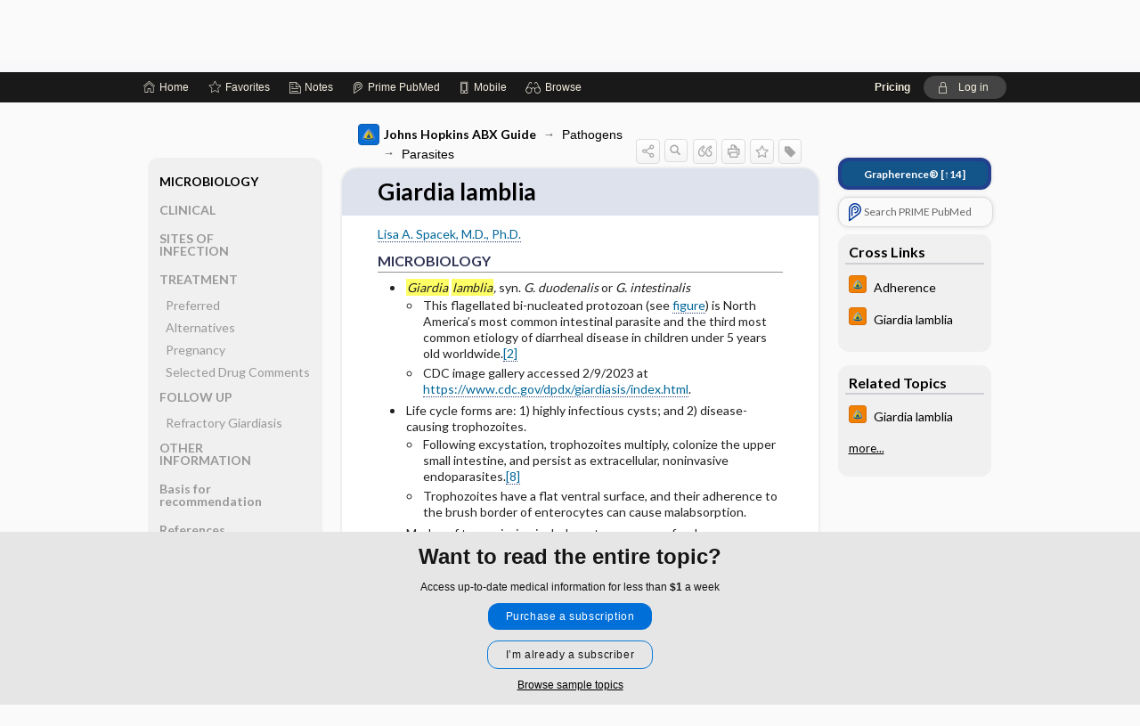

--- FILE ---
content_type: text/html; charset=UTF-8
request_url: https://www.hopkinsguides.com/hopkins/view/Johns_Hopkins_ABX_Guide/540246/all/Giardia_lamblia?q=Giardia+lamblia
body_size: 8962
content:
<!DOCTYPE HTML><html lang="en"><head><meta http-equiv="Content-Type" content="text/html; charset=UTF-8"><title>Giardia lamblia | Johns Hopkins ABX Guide</title><meta charset="utf-8"><meta name="viewport" content="width=device-width, initial-scale=1.0"><meta name="apple-itunes-app" content="app-id=429504851, affiliate-data=pt=10583&amp;ct=hopkins"><base href="https://www.hopkinsguides.com/hopkins/"><script>const generateRandomString = (length) => [...Array(length)].map(() => 'ABCDEFGHIJKLMNOPQRSTUVWXYZabcdefghijklmnopqrstuvwxyz0123456789'[Math.floor(Math.random() * 62)]).join('');window.unbound_version=("26.01.15_03" == "[BUILD]") ? generateRandomString(8) : "26.01.15_03"</script><link rel="manifest" href="https://www.hopkinsguides.com/hopkins/pramanifest"><meta name="google-site-verification" content="jU1VBIPjqS3l23yae4VfK0B8K6tDBVz8rBQo7Jy9mH0"><link rel="icon" type="image/png" href="https://www.hopkinsguides.com/hopkins/repview?type=598-1020&amp;name=21_1238023_Standard"><link rel="apple-touch-icon" href="https://www.hopkinsguides.com/hopkins/repview?type=598-1020&amp;name=21_1238023_Standard"><meta name="description" content="Giardia lamblia answers are found in the Johns Hopkins ABX Guide powered by Unbound Medicine. Available for iPhone, iPad, Android, and Web."><meta property="og:title" content="Giardia lamblia | Johns Hopkins ABX Guide"><meta property="og:url" content="https://www.hopkinsguides.com/hopkins/view/Johns_Hopkins_ABX_Guide/540246/all/Giardia_lamblia?refer=true"><meta property="og:image" content="https://www.hopkinsguides.com/hopkins/cati/i72/479.png?v=1400"><meta property="og:description" content="Giardia lamblia was found in Johns Hopkins Guides, trusted medicine information."><link rel="stylesheet" type="text/css" href="./css/s_screen.css?v=26.01.15_03"><link rel="stylesheet" type="text/css" href="./css/commonCss.css?v=26.01.15_03"><link id="category-css" rel="stylesheet" type="text/css" href="https://www.hopkinsguides.com/hopkins/catcss/479/1400/css"><link href="https://fonts.googleapis.com/css?family=Lato:300,400,700,900" rel="stylesheet" type="text/css"><script language="JavaScript" src="./js/bundle/GdprConsent.js?v=26.01.15_03" type="text/javascript"></script><script>window.dataLayer = window.dataLayer || [];function gtag(){dataLayer.push(arguments);}gtag('consent', 'default', {'analytics_storage': 'granted','ad_storage': 'granted'});</script><script>(async function() { await window.gdpr.loadPreferences({ gdprDisabled: true }); window.gdpr.updateGTMConsent(); })();</script><script>window.gdpr.setupGoogleTagManager('GTM-5WWTV49');</script><script language="JavaScript" src="./js/runFirst.js?v=26.01.15_03" type="text/javascript"></script><script language="JavaScript" src="./js/jquery-3.5.1.min.js" type="text/javascript"></script><script language="JavaScript" defer="true" src="./js/jquery-ui-1.13.2.min.js" type="text/javascript"></script><script language="JavaScript" src="./js/jquery.cookie.js" type="text/javascript"></script><script language="JavaScript" defer="true" src="./js/bundle/runtime.js?v=26.01.15_03" type="text/javascript"></script><script language="JavaScript" defer="true" src="./js/bundle/ubLib.js?v=26.01.15_03" type="text/javascript"></script><script language="JavaScript" src="./js/androidinstallprompt.js?v=26.01.15_03" type="text/javascript"></script><script language="JavaScript" src="./repview?type=479-1400&amp;name=appside" type="text/javascript"></script></head><body data-authcat="anonymous" data-open="" abstyle="light" root-web-url="https://www.unboundmedicine.com" data-cmd="view" abc-welcome-style="btest" data-attempted="" class=" newFonts"><noscript><iframe src="https://www.googletagmanager.com/ns.html?id=GTM-5WWTV49" height="0" width="0" style="display:none;visibility:hidden"></iframe></noscript><header><div id="android-native-install-prompt" appname="hopkins"><div style="display:none;" data-gtm="appbanner-playstore-install" id="android-installed-gtm-button"></div><div style="display:none;" data-gtm="appbanner-playstore-cancel" id="android-cancel-gtm-button"></div><div style="display:none;" data-gtm="appbanner-playstore-show" id="android-show-gtm-button"></div><div id="close-android-native-install-prompt" role="button" aria-label="close install banner" data-gtm="appbanner-playstore-X"><img alt="close android install prompt" src="./images/closex.png"></div><div data-gtm="appbanner-playstore-click" id="android-native-install-prompt-activate"><img style="max-height:100%;" src="https://www.hopkinsguides.com/hopkins/repview?type=598-1020&amp;name=6_1238023_Standard" alt="Device showcase"><div style="font-size:18px;color:#000;padding: 0 10px;">Download the app!</div><div style="font-size:18px;color:#226ece;margin-left:auto;">INSTALL</div></div></div><script type="text/javascript">checkBanners();</script><div id="header"><div class="skipnav"><a href="./view/Johns_Hopkins_ABX_Guide/540246/all/Giardia_lamblia#document-navigation">Skip to main content navigation</a><a href="./view/Johns_Hopkins_ABX_Guide/540246/all/Giardia_lamblia#document-body">Skip to main content</a></div><div role="banner" id="banner"><a aria-label="Unbound Medicine" href="https://www.unboundmedicine.com" class="ub-home"></a><form action="https://www.hopkinsguides.com/hopkins//search" method="GET" name="searchform" id="banner-search"><input type="hidden" name="st" value="OSS"><div class="banner-search-input-wrapper"><label for="banner-search-field" class="visuallyhidden">Search Johns Hopkins Guides</label><input type="text" id="banner-search-field" class="search" autocomplete="off" name="q" value="" placeholder="Search Johns Hopkins Guides"><input value="" type="submit"></div></form><a href="https://www.hopkinsguides.com/hopkins" class="app-home" style="background-image: url(&#34;https://www.hopkinsguides.com/hopkins/repview?type=598-1020&amp;name=10_1238023_Standard&#34;);">Johns Hopkins Guides</a></div></div><div id="subheader"><div id="message-box"></div><nav aria-label="main" id="navigation" role="navigation" color_template="hopkins"><div class="burgerButton"><span class="burger"></span></div><ul id="navlist"><li id="home-link" title="Home"><a aria-label="Home" href="https://www.hopkinsguides.com/hopkins/"><span class="text fullScrOnly">Home</span></a></li><li id="fav-link" title="Favorites"><a class="favorites-link" id="favorites-link" href="https://www.hopkinsguides.com/hopkins/favorites"><span class="text">Favorites</span></a></li><li id="notes-link" title="Notes"><a class="notes-link" href="https://www.hopkinsguides.com/hopkins/notes"><span class="text">Notes</span></a></li><li id="prime-link" title="Prime PubMed" class=""><a aria-label="Prime" href="https://www.hopkinsguides.com/hopkins/prime"><span class="text">Prime<span class="fullScrOnly"> PubMed</span></span></a></li><li id="mobile-link" title="Mobile"><a href="https://www.hopkinsguides.com/hopkins/mobile" data-ckey=""><span class="text">Mobile</span></a></li><li id="browse-list" title="Browse"><a role="button" aria-label="Browse" tabindex="0" id="browse-link"><span class="text fullScrOnly">Browse</span></a></li></ul><div id="greeting"><span id="greeting-text"><span class="text"><span class="textContents"></span><span class="textRepeat"></span></span></span><span class="gradientOverlay"></span><span><a id="pricing" href="https://www.hopkinsguides.com/hopkins/pricing" title="Pricing" data-gtm="header-gridenter">Pricing</a></span><a role="button" tabindex="0" id="logout" rel="nofollow" title="Log In" data-gtm="login-launch" class="quick-login"><span>Log in</span></a></div></nav></div></header><main role="main" id="page" class="group"><div id="browse-list-drop"></div><div id="content" class="unloaded"><div id="stickyHide" style="display: none;"></div><article aria-label="document" id="document-body" class="centercolumn"><span id="document-info" data-catcode="479" data-code="540246" data-type="FTD" data-proj_version="1400"></span><div id="cat-title-box"><div id="document-category"><a href="./index/Johns_Hopkins_ABX_Guide/All_Topics/A"><img alt="Johns Hopkins ABX Guide" src="./cati/i108/479.png?v=1400">Johns Hopkins ABX Guide</a><span class="ind-arrow"></span><a class="indexchain" href="./index/Johns_Hopkins_ABX_Guide/Pathogens">Pathogens</a><span class="ind-arrow"></span><a class="indexchain" href="./index/Johns_Hopkins_ABX_Guide/Pathogens/Parasites">Parasites</a></div><div class="action-manager "><a id="share" data-gtm="record-icon-share" role="button" tabindex="0" aria-label="Sharing Options" aria-expanded="false" aria-controls="sharing-options" title="Share"></a><div role="region" aria-hidden="true" id="sharing-options"><ul class="share"><li><a id="share-email" data-gtm="record-icon-share-email" aria-label="Share via E-Mail" data-subject="I%20thought%20you%20would%20find%20this%20interesting" data-term="Giardia%20lamblia" data-myurl="https://www.hopkinsguides.com/hopkins/view/Johns_Hopkins_ABX_Guide/540246/all/Giardia_lamblia%3Frefer=true" href="mailto:?body=I%20thought%20you%20would%20find%20this%20interesting%3A%20%0D%0A%0D%0AGiardia%20lamblia%20-%20https://www.hopkinsguides.com/hopkins/view/Johns_Hopkins_ABX_Guide/540246/all/Giardia_lamblia%3Frefer=true&amp;subject=I%20thought%20you%20would%20find%20this%20interesting"></a></li><li><a id="share-fb" rel="nofollow" data-gtm="record-icon-share-fb" aria-label="Share on Facebook" href="https://www.facebook.com/sharer.php?u=https://www.hopkinsguides.com/hopkins/view/Johns_Hopkins_ABX_Guide/540246/all/Giardia_lamblia%3Frefer=true" target="sharing"></a></li></ul></div><a id="action-search" data-gtm="record-icon-search" role="button" tabindex="0" aria-label="Search Content" aria-expanded="false" aria-controls="sharing-options" title="Search Johns Hopkins ABX Guide"></a><div class="tooltip"><img src="./images/tooltip-triangle.png" alt=""><p></p></div><a id="cite" data-gtm="record-icon-cite" role="button" tabindex="0" rel="nofollow" title="Create Citation"></a><a id="print" data-gtm="record-icon-print" role="button" aria-label="Print" href="https://www.hopkinsguides.com/hopkins/pview/Johns%20Hopkins%20ABX%20Guide/540246/all/Giardia%20lamblia" title="Print PDF" rel="nofollow"></a><span id="favorite-status" data-gtm="record-icon-fav" data-favid="FTD-479-540246" role="button" tabindex="0" aria-label="Favorite Star" data-catcode="479" data-code="540246" data-page="all" data-toc="0" data-type="FTD" aria-pressed="false" title="Not Favorite"></span><a id="taglist" data-gtm="record-icon-tag" role="button" tabindex="0" class="tagged" title="Tag Record"></a><div class="tagging-box contentview-tagging-box" role="dialog" aria-label="Tag this record"><div class="tagging-box-inner"><h1>Tags</h1><input aria-labelledby="tag-document-label" type="text" id="tag-list" data-id=""><p id="tag-document-label">Type your tag names separated by a space and hit enter</p><div class="existing-tag-list"></div></div></div><div id="cat-search-popup" class="hidden-search"><div id="category-search" class=""><form action="./search" method="GET" name="searchform" id="search-category"><input type="hidden" name="st" value="OSS"><input type="hidden" name="catcode" value="479"><div class="category-search-input-wrapper"><input value="" type="submit"><label for="category-search-field" class="visuallyhidden">Search Johns Hopkins ABX Guide</label><input type="text" id="category-search-field" class="search ui-autocomplete-input" autocomplete="off" name="q" value="" data-catcode="479" placeholder="Search ABX Guide"></div></form></div><div id="action-search-close">＋</div></div></div></div><div class="doc-title-box"><div class="inner-box"><h1 id="document-title">Giardia lamblia</h1></div></div><div class="document-content"><div class="doc-content-inner"><div class="author"><a class="doclink" href="./view/Johns_Hopkins_Author_Bios/550063/all/LisaA_SpacekM_D___Ph_D_"><span class="author">Lisa A. Spacek, M.D., Ph.D.</span></a></div><div class="newLocked"><a name="page0" class="section-anchor" aria-hidden="true"><h2 class="section-title" id="pl0"><span class=" div">MICROBIOLOGY</span></h2></a><a name="0" class="section-anchor" aria-hidden="true"><h2 class="section-title" id="pl0"><span class=" div">MICROBIOLOGY</span></h2></a><section class="section" data-bodysectionnum="0"><h2 class="section-title" id="pl0"><div>MICROBIOLOGY</div></h2><ul><li><i><span class="highlight">Giardia</span> <span class="highlight">lamblia</span>, </i>syn. <i>G. duodenalis</i> or <i>G. intestinalis</i><ul><li>This flagellated bi-nucleated protozoan (see <a class="doclink" href="./view/Johns_Hopkins_ABX_Guide/540246/all/Giardia_lamblia#8.0">figure</a>) is North America’s most common intestinal parasite and the third most common etiology of diarrheal disease in children under 5 years old worldwide.<a class="doclink" href="./view/Johns_Hopkins_ABX_Guide/540246/all/Giardia_lamblia#ref32773501">[2]</a></li><li>CDC image gallery accessed 2/9/2023 at <a class="doclink " href="https://www.cdc.gov/dpdx/giardiasis/index.html" target="extref">https://www.cdc.gov/dpdx/giardiasis/index.html</a>.<span style="display: inline !important; float: none; background-color: transparent; color: #000000; cursor: text; font-family: verdana; font-size: 12px; font-style: normal; font-variant: normal; font-weight: 400; letter-spacing: normal; orphans: 2; text-align: left; text-decoration: none; text-indent: 0px; text-transform: none; -webkit-text-stroke-width: 0px; white-space: normal; word-spacing: 0px;"><br></span></li></ul></li><li>Life cycle forms are: 1) highly infectious cysts; and 2) disease-causing trophozoites. <ul><li>Following excystation, trophozoites multiply, colonize the upper small intestine, and persist as extracellular, noninvasive endoparasites.<a class="doclink" href="./view/Johns_Hopkins_ABX_Guide/540246/all/Giardia_lamblia#ref30261050">[8]</a></li><li>Trophozoites have a flat ventral surface, and their adherence to the brush border of enterocytes can cause malabsorption.</li></ul></li><li>Modes of transmission include water exposure, food contamination, person-to-person, and fecal-oral contact.<a class="doclink" href="./view/Johns_Hopkins_ABX_Guide/540246/all/Giardia_lamblia#ref33661866">[1]</a><ul><li>Since the minimal infective dose is less than 10 cysts, giardiasis is highly infectious.</li><li>Transmission may occur in daycare centers, overcrowded areas with poor sanitation, and outdoor recreation or swimming pools.</li><li>Surface water is easily contaminated by cysts shed by mammalian hosts such as beaver, sheep, cattle, dogs, or cats.</li></ul></li></ul></section><p style="text-align:center; padding-top: 10px" class="more2c"><span class="glasses"></span>There's more to see -- the rest of this topic is available only to subscribers.</p></div><div class="last_updated">Last updated: April 15, 2023</div><div id="screenBackdrop"><div id="citationMan" role="dialog" aria-label="Citation Tool"><div class="citationFormats"><h3>Citation</h3><div class="citationFormat active" format="mla"><span class="citation" title="MLA format citation">Spacek, Lisa A. "Giardia Lamblia." <i>Johns Hopkins ABX Guide</i>, The Johns Hopkins University, 2023. <i>Johns Hopkins Guides</i>, www.hopkinsguides.com/hopkins/view/Johns_Hopkins_ABX_Guide/540246/all/Giardia_lamblia. </span></div><div class="citationFormat " format="ama"><span class="citation" title="AMA format citation">Spacek LA. Giardia lamblia. <i>Johns Hopkins ABX Guide</i>. The Johns Hopkins University; 2023. https://www.hopkinsguides.com/hopkins/view/Johns_Hopkins_ABX_Guide/540246/all/Giardia_lamblia. Accessed January 17, 2026.</span></div><div class="citationFormat " format="apa"><span class="citation" title="APA format citation">Spacek, L. A. (2023). Giardia lamblia. In <i>Johns Hopkins ABX Guide</i>. The Johns Hopkins University. https://www.hopkinsguides.com/hopkins/view/Johns_Hopkins_ABX_Guide/540246/all/Giardia_lamblia</span></div><div class="citationFormat " format="vancouver"><span class="citation" title="VANCOUVER format citation">Spacek LA. Giardia Lamblia [Internet]. In: <i>Johns Hopkins ABX Guide</i>. The Johns Hopkins University; 2023. [cited 2026 January 17]. Available from: https://www.hopkinsguides.com/hopkins/view/Johns_Hopkins_ABX_Guide/540246/all/Giardia_lamblia.</span></div></div><div id="citationToolbar"><div class="notes"><span class="note ama">* Article titles in AMA citation format should be in sentence-case</span></div><button class="copy" title="Copy to clipboard">Copy</button><button class="download" title="Download .ris file">Download</button><select id="citationSelect" def="mla"><option selected="true" format="mla">MLA</option><option format="ama">AMA</option><option format="apa">APA</option><option format="vancouver">VANCOUVER</option></select></div><div id="risFile">TY  -  ELEC
T1  -  Giardia lamblia
ID  -  540246
A1  -  Spacek,Lisa,M.D., Ph.D.
Y1  -  2023/04/15/
BT  -  Johns Hopkins ABX Guide
UR  -  https://www.hopkinsguides.com/hopkins/view/Johns_Hopkins_ABX_Guide/540246/all/Giardia_lamblia
PB  -  The Johns Hopkins University
DB  -  Johns Hopkins Guides
DP  -  Unbound Medicine
ER  -  
</div></div></div><div id="inlinePview"><div class="pviewContent"></div></div></div></div></article><div id="try-now-dialog" class="try-now-dialog" style="display:none;"><div class="try-now-close" icon-name="close" data-icon=""></div><div class="try-now-title">Try the app for free!</div><p><strong>1. Download</strong> the Johns Hopkins Guides app by <span class="red">Unbound Medicine</span></p><p style="margin-top:10px">2. Select <strong>Try/Buy</strong> and follow instructions to begin your free 30-day trial</p><span class="small">You can cancel anytime within the 30-day trial, or continue using Johns Hopkins Guides to begin a 1-year subscription ($39.95)</span><div class="stores" style=""><div class="store-item"><a href="https://itunes.apple.com/us/app/id429504851?mt=8&amp;pt=10583&amp;ct=PricingGrid%testid%" class="appleStore" target="app_store"><span class="apple-icon"><img src="https://www.hopkinsguides.com/hopkins/repview?type=598-1020&amp;name=18_1238023_Standard" name="18_1238023_Standard" class="nozoom" type="repo" rtype="598-1020" title="Hopkins iOS" id="18_1238023_Standard"></span><img alt="Appstore" data-gtm="try-now-appstore" class="storeLink" src="./images/ios-appstore-badge.png"></a></div><div class="store-item"><a href="https://play.google.com/store/apps/details?id=com.unbound.android.ubjhl" class="googleStore" target="gplay_store"><span class="android-icon"><img src="https://www.hopkinsguides.com/hopkins/repview?type=598-1020&amp;name=19_1238023_Standard" name="19_1238023_Standard" class="nozoom" type="repo" rtype="598-1020" title="Hopkins Android" id="19_1238023_Standard"></span><img alt="Google Play" data-gtm="try-now-playstore" class="storeLink" src="./images/google-play-badge.png"></a></div></div></div><aside id="document-sidebar" class="sidebarScroll"><div class="inner-wrapper"><div class="grapherence" style="border: 4px solid #22408d; background: #135489;"><a href="./grapherence/d540246"><span>Grapherence®</span> [↑14]</a></div><div class="rnbu"><a id="prime-search-link" rel="nofollow" class="primeLogo search med-link" href="https://unboundmedicine.com/prime?st=M&amp;keywords=Giardia lamblia"><span class="link-text">Search PRIME PubMed</span></a></div><div id="crosslinks" class="sidebox"><div class="sidebox-title"><h2>Cross Links</h2></div><div class="inner-box"><div class="sidebox-list"><div class="sidebox-list-item"><a class="sidebox-link xlink " data-gtm="crosslink-click" aria-label="Johns Hopkins HIV Guide" href="./view/Johns_Hopkins_HIV_Guide/545004/all/Adherence" title="Johns Hopkins HIV Guide - Adherence"><span class="sblink-img"><img alt="Johns Hopkins HIV Guide icon" src="./cati/i108/481.png?v=942"></span><span class="sblink-text">Adherence</span></a></div><div class="sidebox-list-item"><a class="sidebox-link xlink " data-gtm="crosslink-click" aria-label="Johns Hopkins HIV Guide" href="./view/Johns_Hopkins_HIV_Guide/545083/all/Giardia_lamblia" title="Johns Hopkins HIV Guide - Giardia lamblia"><span class="sblink-img"><img alt="Johns Hopkins HIV Guide icon" src="./cati/i108/481.png?v=942"></span><span class="sblink-text">Giardia lamblia</span></a></div></div></div><div class="bottom"></div></div><div id="related-content" class="sidebox"><div class="sidebox-title"><h2>Related Topics</h2></div><div class="inner-box"><div class="sidebox-list"><div class="sidebox-list-item"><a data-gtm="relatedtopic-click" title="Johns Hopkins HIV Guide - Giardia lamblia" href="./view/Johns_Hopkins_HIV_Guide/545083/all/Giardia_lamblia"><span class="sblink-img"><img alt="Johns Hopkins HIV Guide icon" src="./cati/i108/481.png?v=942"></span><span class="sblink-text">Giardia lamblia</span></a></div></div></div><div class="bottom"><a rel="nofollow" id="more-related" href="./search?q=Giardia lamblia">more...</a></div></div></div></aside><nav aria-label="document" id="document-navigation" class="sidebarScroll "><div class="grapherence" style="border: 4px solid #22408d; background: #135489;"><a href="./grapherence/d540246"><span>Grapherence®</span> [↑14]</a></div><div class="inner-wrapper"><div id="doc-nav-inner" class="fulldoc"><div class="doc-root-node nav-block parent firstload" id="current-node"><a href="./view/Johns_Hopkins_ABX_Guide/540246/all/Giardia_lamblia" rel="nofollow">Giardia lamblia</a></div><div class="nav-block parent" anchor="0"><a href="./view/Johns_Hopkins_ABX_Guide/540246/all/Giardia_lamblia#0" rel="nofollow">MICROBIOLOGY</a></div><div class="nav-block parent" anchor="1"><a href="./view/Johns_Hopkins_ABX_Guide/540246/all/Giardia_lamblia#1" rel="nofollow">CLINICAL</a></div><div class="nav-block parent" anchor="2"><a href="./view/Johns_Hopkins_ABX_Guide/540246/all/Giardia_lamblia#2" rel="nofollow">SITES OF INFECTION</a></div><div class="nav-block parent" anchor="3"><a href="./view/Johns_Hopkins_ABX_Guide/540246/all/Giardia_lamblia#3" rel="nofollow">TREATMENT</a></div><div class="nav-block child" anchor="3.0"><a href="./view/Johns_Hopkins_ABX_Guide/540246/all/Giardia_lamblia#3.0" rel="nofollow">Preferred</a></div><div class="nav-block child" anchor="3.1"><a href="./view/Johns_Hopkins_ABX_Guide/540246/all/Giardia_lamblia#3.1" rel="nofollow">Alternatives</a></div><div class="nav-block child" anchor="3.2"><a href="./view/Johns_Hopkins_ABX_Guide/540246/all/Giardia_lamblia#3.2" rel="nofollow">Pregnancy</a></div><div class="nav-block child" anchor="3.3"><a href="./view/Johns_Hopkins_ABX_Guide/540246/all/Giardia_lamblia#3.3" rel="nofollow">Selected Drug Comments</a></div><div class="nav-block parent" anchor="4"><a href="./view/Johns_Hopkins_ABX_Guide/540246/all/Giardia_lamblia#4" rel="nofollow">FOLLOW UP</a></div><div class="nav-block child" anchor="4.0"><a href="./view/Johns_Hopkins_ABX_Guide/540246/all/Giardia_lamblia#4.0" rel="nofollow">Refractory Giardiasis</a></div><div class="nav-block parent" anchor="5"><a href="./view/Johns_Hopkins_ABX_Guide/540246/all/Giardia_lamblia#5" rel="nofollow">OTHER INFORMATION</a></div><div class="nav-block parent" anchor="6"><a href="./view/Johns_Hopkins_ABX_Guide/540246/all/Giardia_lamblia#6" rel="nofollow">Basis for recommendation</a></div><div class="nav-block parent" anchor="7"><a href="./view/Johns_Hopkins_ABX_Guide/540246/all/Giardia_lamblia#7" rel="nofollow">References</a></div><div class="nav-block parent" anchor="8"><a href="./view/Johns_Hopkins_ABX_Guide/540246/all/Giardia_lamblia#8" rel="nofollow">Media</a></div><div class="nav-block child" anchor="8.0"><a href="./view/Johns_Hopkins_ABX_Guide/540246/all/Giardia_lamblia#8.0" rel="nofollow">Giardia intestinalis in in vitro culture</a></div></div><div class="nav-handle"></div><div class="vis_test"></div></div></nav></div></main><div id="expired-dialog" class="expired-dialog" style="display:none;"><div class="expired-close" icon-name="close" data-icon=""></div><div class="expired-title">Your free 1 year of online access expired <span id="exp-dialog-date">&nbsp;</span>.</div><p style="margin-bottom:20px">Want to regain access to Johns Hopkins Guides?</p><p style="margin-top:10px"><button onclick="ubLib.webappModule.hideDialog('expired');ubLib.webappModule.showDialog('expiration-renew');" class="blue-button">Renew my subscription</button></p><p style="margin-top:10px"><button onclick="ubLib.webappModule.hideDialog('expired');" class="white-button">Not now - I'd like more time to decide</button></p></div><div id="loginPopupHolder"><div id="loginPopup"><div class="close" data-gtm="login-X" role="button" tabindex="0"></div><div class="loginTitle"><h2><span class="text">Log in to </span><span class="appName">Johns Hopkins Guides</span></h2></div><div class="login-alert"></div><div id="forgotpassword"><div class="learnmoreBlock toggleableContainer expanded"><form action="https://www.hopkinsguides.com/lookupjson" id="form1" method="post" name="form1"><input name="subcmd" type="hidden" value="preset"><input name="ns" type="hidden" value="jhu"><input name="authentProduct" type="hidden" value="johnhopkins"><label for="username"><h2 class="toggle"><span>Forgot Your Password?</span></h2><span class="text toggleable">Enter your username below and we'll send you an email explaining how to change your password.</span></label><div class="inputs toggleable"><input autocapitalize="off" autocorrect="off" id="username" name="username" size="30" type="text" placeholder="Username" required="true"><span class="text">Note: Your username may be different from the email address used to register your account.</span><div id="recaptcha-form1" class="recaptcha-container"></div><input class="request button-css_grey" type="submit" value="Request password reset"></div></form></div><div class="learnmoreBlock toggleableContainer"><form action="https://www.hopkinsguides.com/lookupjson" id="form2" method="post" name="form2"><input name="subcmd" type="hidden" value="lu"><input name="ns" type="hidden" value="jhu"><input name="authentProduct" type="hidden" value="johnhopkins"><label for="fu_email"><h2 class="toggle"><span>Forgot Your Username?</span></h2><span class="text toggleable hide">Enter your email below and we'll resend your username to you.</span></label><div class="inputs toggleable hide"><input autocapitalize="off" autocorrect="off" id="fu_email" name="email" size="30" type="email" placeholder="emailaddress@email.com" required="true" pattern=".+@.+" title="emailaddress@email.com"><div id="recaptcha-form2" class="recaptcha-container"></div><input class="request button-css_grey" type="submit" value="Request username"></div></form></div><div class="learnmoreBlock"><h2>Contact Support</h2><div class="text">If you need further assistance, please contact Support.</div><ul class="supportLinks"><li id="web"><span class="icon"></span><a href="https://www.unboundmedicine.com/support">unboundmedicine.com/support</a></li><li id="ub_email"><span class="icon"></span><a href="mailto:support@unboundmedicine.com?subject= Support - ucentral">support@unboundmedicine.com</a></li><li id="phone"><span class="icon"></span><div class="phoneStuff"><span class="phoneNum">610-627-9090</span><span class="phoneTime">(Monday - Friday, 9 AM - 5 PM EST.)</span></div></li></ul></div><div id="fpSentMsg"><div class="img"><span class="text"></span></div><div class="pass-msg"><span class="text">Password reset sent</span></div><div class="uname-msg"><span class="text">Username sent</span></div></div></div><div class="login-box"><form action="./home" id="popup-login" method="post"><div class="inputs"><input type="hidden" name="login" value="true"><div class="txt-inputs" style="order:1"><input type="text" name="username" id="popup-username" aria-label="Username (required)" placeholder="Username" autocorrect="off" autocapitalize="off" required="true" aria-required="true"><div class="password-holder"><input type="password" name="password" id="popup-password" value="" aria-label="Password (required)" placeholder="Password" autocomplete="off" autocorrect="off" autocapitalize="off" required="true" aria-required="true"><span class="show-passwd" title="Show password"></span></div></div><div class="checkboxes" style="order:2"><input aria-labelledby="popup-remember-label" type="checkbox" id="popup-remember" name="remember" value="true" class="responsiveCheckbox" data-gtm="login-remember-me"><label id="popup-remember-label" for="popup-remember">Remember Me</label></div><div class="buttons" style="order:3"><input type="submit" id="popup-login-button" value="Log in" data-gtm="login-submit" class="button"></div><div class="fp-links"><span tabindex="0" id="popup-forgot-password" data-gtm="login-forgot">Forgot your username or password?</span></div></div></form></div><div class="login-footer"><div class="holder"><div class="image"><img src="https://www.hopkinsguides.com/hopkins/repview?type=598-1020&amp;name=22_1238023_Standard" type="598-1020" name="22_1238023_Standard" alt="Purchase Johns Hopkins Guides"></div><div class="textStuff"><div class="topTxt"><span class="text">New to Johns Hopkins Guides?</span></div><div class="bottomTxt"><a href="https://unboundmedicine.com/markred/JHULogin?utm_source=jhu&amp;utm_medium=web&amp;utm_campaign=login" data-gtm="login-purchase">Purchase a subscription</a></div></div></div></div></div><div id="uCantDoDat"><div class="header"><span class="headImg"><img src="" alt=""></span><span class="headTxt"></span></div><div class="mainMsg"><span class="reqMsg">A Johns Hopkins Guides subscription is required to </span><span class="reqActions"></span></div><div class="actions"><div class="action"><span class="text">Already have an account?</span><span class="logIn doIt quick-login" data-gtm="login-launch">Log In</span></div><div class="login-footer"><div class="holder"><div class="image"><img src="https://www.hopkinsguides.com/hopkins/repview?type=598-1020&amp;name=22_1238023_Standard" type="598-1020" name="22_1238023_Standard" alt="Purchase Johns Hopkins Guides"></div><div class="textStuff"><div class="topTxt"><span class="text">New to Johns Hopkins Guides?</span></div><div class="bottomTxt"><a href="https://unboundmedicine.com/markred/JHULogin?utm_source=jhu&amp;utm_medium=web&amp;utm_campaign=login" data-gtm="login-purchase">Purchase a subscription</a></div></div></div></div></div></div><div id="loginBackdrop" data-gtm="login-X"></div></div><div class="footerPopup" id="locked-popup"><div class="fpContent vertical"><div class="bigmessage">Want to read the entire topic?</div><div class="smallmessage">Access up-to-date medical information for less than <span class="special">$1</span> a week</div><div class="buttons"><a webapp="hopkins" data-gtm="'banner-gridenter'" href="https://www.hopkinsguides.com/hopkins/pricing" title="Subscribe Now" class="filled button  subscribe">Purchase a subscription</a><span class="button hollow quick-login" data-gtm="locked-login-banner" buttonType="hollow" title="I'm already a subscriber">I’m already a subscriber</span></div><div class="smallmessage"><a href="./index/Johns_Hopkins_ABX_Guide/Sample_Entries" title="Browse sample entries">Browse sample topics</a></div></div></div><script type="text/javascript">checkFooterPopups();</script><footer role="contentinfo"><div id="footer-links"><a href="https://www.hopkinsguides.com/" id="corporate-logo"><img src="https://www.hopkinsguides.com/hopkins/./images/unboundlogo.png" alt="Unbound Medicine logo"></a><div class="linkBlocks"><ul><li><a href="./" target="_top" id="footer-first">Home</a></li><li><a href="https://www.unboundmedicine.com/contact?svar=a%7cub&amp;svar=c%7chopkins">Contact Us</a></li></ul><ul><li><a href="javascript:ubLib.webappModule.oW('https://www.unboundmedicine.com/privacy','_blank',580,720,'yes');">Privacy / Disclaimer</a></li><li><a href="javascript:ubLib.webappModule.oW('https://www.unboundmedicine.com/terms_of_service','_blank',580,720,'yes');">Terms of Service</a></li></ul><ul><li><a role="button" tabindex="0" id="footer-last" rel="nofollow" class="quick-login">Log in</a></li></ul></div><p class="copyright">© 2000–2026 Unbound Medicine, Inc. All rights reserved</p><div id="connect"><h2>CONNECT WITH US</h2><p><a rel="noopener" data-icon="" id="facebook" href="https://www.facebook.com/unboundmedicineinc" target="_blank">facebook</a><a rel="noopener" data-icon="" id="instagram" href="https://www.instagram.com/unboundmedicine/" target="_blank">instagram</a><a rel="noopener" data-icon="" id="youtube" href="https://www.youtube.com/unboundmedicine" target="_blank">youtube</a><a rel="noopener" data-icon="" id="linkedin" href="https://www.linkedin.com/company/unbound-medicine" target="_blank">LinkedIn</a></p></div></div><span style="display:none;">26.01.15-26.01.15_03</span></footer><script type="text/javascript">window.addEventListener('DOMContentLoaded', function(event) {if (window.gdpr && window.gdpr.hasAnalyticsConsent && window.gdpr.hasAnalyticsConsent()) {typeof gtag === 'function' && gtag('event', 'page_view',{page_title: 'Giardia lamblia | Johns Hopkins ABX Guide', 'page_location': window.removeSensitiveParams(['akey','ck','q']),content_id: '540246',cat_code: '479'});}ubLib.dialogsModule.init();ubLib.loginModule.init();if(typeof ubLib.autocompleteModule.init === 'function'){ubLib.autocompleteModule.init();}ubLib.webappModule.init();ubLib.contentModule.initContent();ubLib.catoutlineModule.init();});</script></body></html>